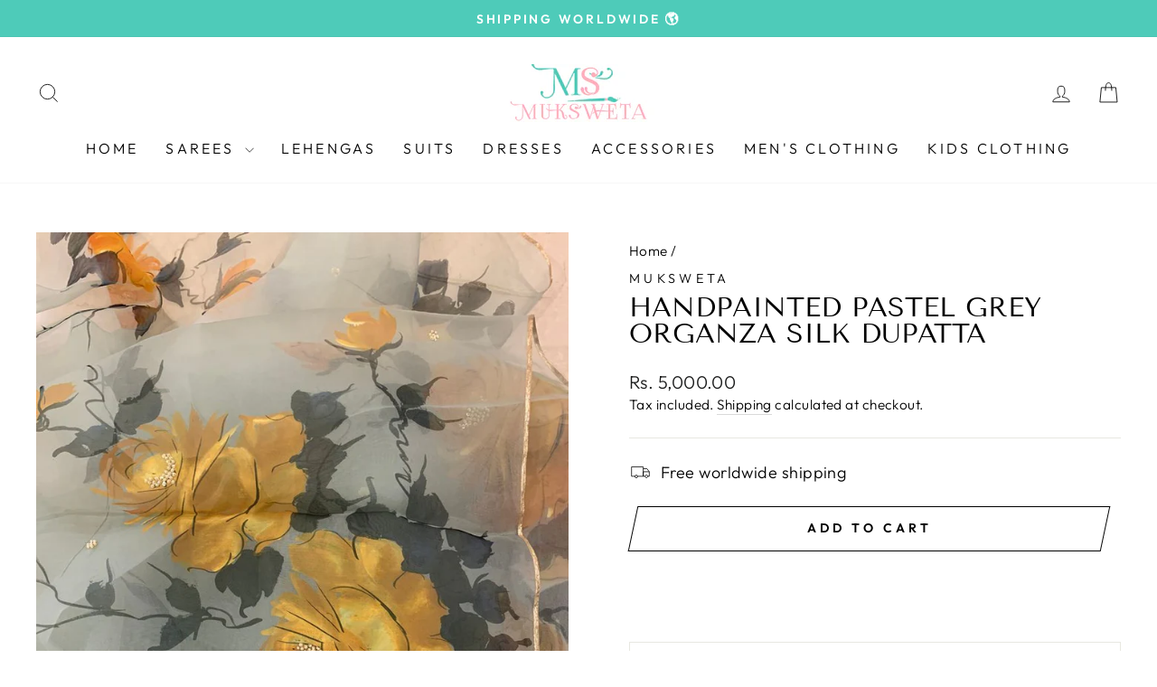

--- FILE ---
content_type: text/javascript; charset=utf-8
request_url: https://muksweta.com/products/pastel-grey-organza-silk-dupatta.js
body_size: 179
content:
{"id":8396023857452,"title":"Handpainted Pastel grey organza silk dupatta","handle":"pastel-grey-organza-silk-dupatta","description":"\u003cdiv class=\"woocommerce-product-details__short-description\" data-mce-fragment=\"1\"\u003e\n\u003cp data-mce-fragment=\"1\"\u003ePastel grey colour hand painted and hand embriodred organza silk dupatta                                                                       with pearl and sequins work\u003c\/p\u003e\n\u003cp data-mce-fragment=\"1\"\u003e \u003c\/p\u003e\n\u003c\/div\u003e\n\u003cdiv class=\"crwcpn-notice crwcpn-global-notice crwcpn-custom-style\" data-mce-fragment=\"1\"\u003eWe aim to offer our clients exactly what is ordered, but due to certain conditions, there may be variations from what you see on our website and what you see in person. The fabric colors you see on our website can vary in person due to the color variations of each photograph and each computer screen. Multiple factors can affect color display, none of which we have any control of. Also, most of our garments are hand dyed so there may be slight variations in color because of these fabric dying processes.\u003c\/div\u003e","published_at":"2023-06-16T17:47:22+05:30","created_at":"2023-06-16T17:47:22+05:30","vendor":"Muksweta","type":"","tags":["Dupattas"],"price":500000,"price_min":500000,"price_max":500000,"available":true,"price_varies":false,"compare_at_price":null,"compare_at_price_min":0,"compare_at_price_max":0,"compare_at_price_varies":false,"variants":[{"id":45426140971308,"title":"Default Title","option1":"Default Title","option2":null,"option3":null,"sku":null,"requires_shipping":true,"taxable":false,"featured_image":null,"available":true,"name":"Handpainted Pastel grey organza silk dupatta","public_title":null,"options":["Default Title"],"price":500000,"weight":0,"compare_at_price":null,"inventory_management":"shopify","barcode":null,"requires_selling_plan":false,"selling_plan_allocations":[]}],"images":["\/\/cdn.shopify.com\/s\/files\/1\/0767\/6595\/4348\/files\/pestalgrey-1.jpg?v=1686917843"],"featured_image":"\/\/cdn.shopify.com\/s\/files\/1\/0767\/6595\/4348\/files\/pestalgrey-1.jpg?v=1686917843","options":[{"name":"Title","position":1,"values":["Default Title"]}],"url":"\/products\/pastel-grey-organza-silk-dupatta","media":[{"alt":null,"id":34182563627308,"position":1,"preview_image":{"aspect_ratio":0.75,"height":1067,"width":800,"src":"https:\/\/cdn.shopify.com\/s\/files\/1\/0767\/6595\/4348\/files\/pestalgrey-1.jpg?v=1686917843"},"aspect_ratio":0.75,"height":1067,"media_type":"image","src":"https:\/\/cdn.shopify.com\/s\/files\/1\/0767\/6595\/4348\/files\/pestalgrey-1.jpg?v=1686917843","width":800}],"requires_selling_plan":false,"selling_plan_groups":[]}

--- FILE ---
content_type: text/javascript
request_url: https://svc.nitrocommerce.ai/v1/services/shopify/xshopify.js?_t=07c530de-6a2e-470c-b6cd-dd7d21eda9ea&shop=1f5c33.myshopify.com
body_size: 109
content:
 (function(n,i,t,r,o) { var a,m;n['NitroObject']=o;n[o]=n[o]||function(){(n[o].q=n[o].q||[]).push(arguments)},n[o].l=1*new Date();n[o].h=r;a=i.createElement(t),a.setAttribute('data-cfasync', 'false'),m=i.getElementsByTagName(t)[0];a.id='ntro-scrpt';a.async=1;a.src=r;m.parentNode.insertBefore(a,m)})(window,document,'script', 'https://x.nitrocommerce.ai/nitro.js?_=73cc5e648549413a6bf1e698df6cedb7ddd668c4','nitro');nitro('configure', '07c530de-6a2e-470c-b6cd-dd7d21eda9ea', 'shopify', 'https://t.makehook.ws');